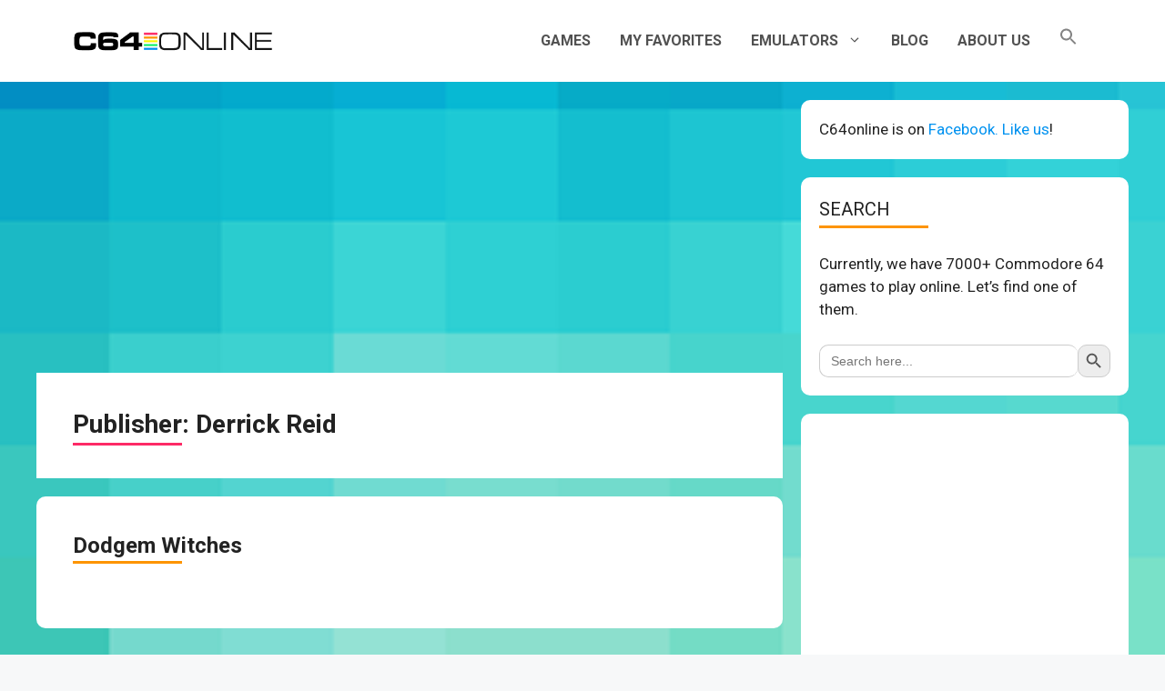

--- FILE ---
content_type: text/html; charset=utf-8
request_url: https://www.google.com/recaptcha/api2/aframe
body_size: 264
content:
<!DOCTYPE HTML><html><head><meta http-equiv="content-type" content="text/html; charset=UTF-8"></head><body><script nonce="pGaGNmaFlw0ug9npF0FFmw">/** Anti-fraud and anti-abuse applications only. See google.com/recaptcha */ try{var clients={'sodar':'https://pagead2.googlesyndication.com/pagead/sodar?'};window.addEventListener("message",function(a){try{if(a.source===window.parent){var b=JSON.parse(a.data);var c=clients[b['id']];if(c){var d=document.createElement('img');d.src=c+b['params']+'&rc='+(localStorage.getItem("rc::a")?sessionStorage.getItem("rc::b"):"");window.document.body.appendChild(d);sessionStorage.setItem("rc::e",parseInt(sessionStorage.getItem("rc::e")||0)+1);localStorage.setItem("rc::h",'1769315071671');}}}catch(b){}});window.parent.postMessage("_grecaptcha_ready", "*");}catch(b){}</script></body></html>